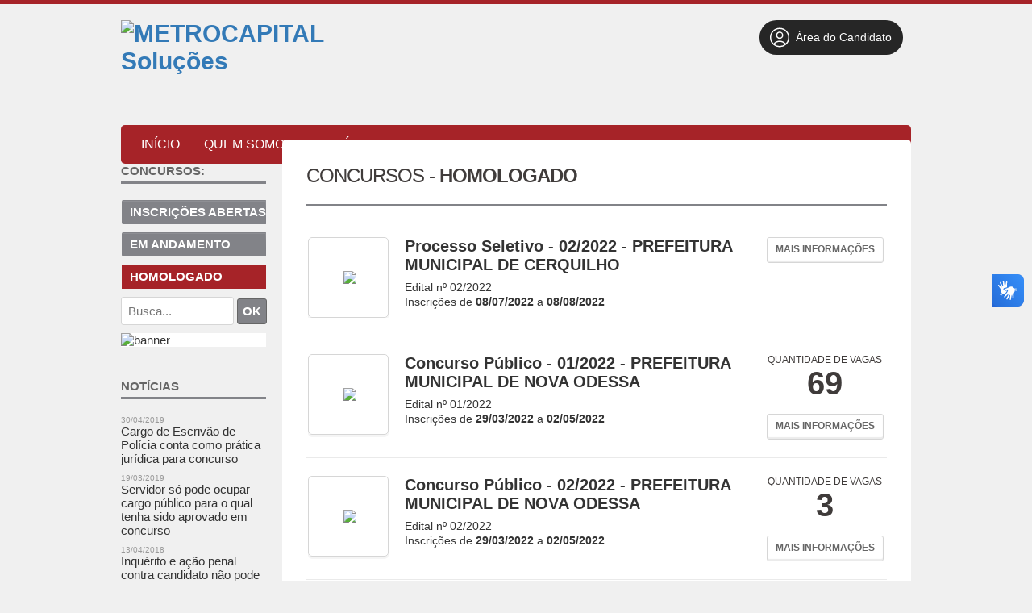

--- FILE ---
content_type: text/html; charset=ISO-8859-1
request_url: http://www.metrocapital.com.br/index/2/?&ord=&dir=&pg=1&q=&pp=10
body_size: 39558
content:
<style>
.cliente { margin: 0 0 20px 0; padding: 15px; border-bottom: 1px solid #ddd; font-size: 28px; color: #777; text-align: center; }
.cabecalhoConcurso { padding: 10px 20px; }
.rodapeConcurso { padding: 20px; }
</style>





    <!DOCTYPE html>
<html lang="pt-BR">
<head>
    <meta charset="iso-8859-1">
    <meta http-equiv="X-UA-Compatible" content="IE=edge">
    <meta name="viewport" content="width=device-width, initial-scale=1">

    <title>METROCAPITAL Soluções</title>
    <meta name="description" content="" />
    <meta name="keywords" content="Processos seletivos, concursos públicos, vestibular" />
    <meta name="author" content="Impacta Soluções Web | Software ProSeleta" /> 
        <link rel="shortcut icon" href="/uploads/42/configs/967fd4e9e5d71c0f719d2440fb2edaab.png" type="image/x-icon">
    <link rel="icon" href="/uploads/42/configs/967fd4e9e5d71c0f719d2440fb2edaab.png" type="image/x-icon">
        

    <script src="//static-cdn.selecao.net.br/static/js/jquery-2.1.3.min.js"></script>
    <script src="//static-cdn.selecao.net.br/static/js/jquery-ui-1.11.2.custom/jquery-ui.js"></script>
    <script src="//static-cdn.selecao.net.br/static/js/php.default.min.js"></script>
    <script src="//static-cdn.selecao.net.br/static/js/jquery.maskedinput.min.js"></script>
    <script src="//static-cdn.selecao.net.br/static/js/jquery.price_format.2.0.min.js"></script>
    <script src="//static-cdn.selecao.net.br/static/js/jquery.validate.min.js"></script>
    <script src="//static-cdn.selecao.net.br/static/js/jquery.validate.extra.js"></script>
    <script src="//static-cdn.selecao.net.br/static/js/util.js?ver=202005101713"></script>

    
    
    <!-- jQuery UI -->
    <link rel="stylesheet" media="screen" href="//static-cdn.selecao.net.br/static/js/jquery-ui-1.11.2.custom/jquery-ui.min.css" /> 

    <link href='//fonts.googleapis.com/css?family=Exo+2:700,500italic,400,500,200italic,800,200,700italic,300italic,600italic,600,300,800italic,400italic' rel='stylesheet' type='text/css'>
    <link type="text/css" media="screen" rel="stylesheet" href="//static-cdn.selecao.net.br/static/candidatos/site.css?ver=202312141700" /> 
    <link type="text/css" media="all" rel="stylesheet" href="//static-cdn.selecao.net.br/static/texto.css" />
    <link type="text/css" media="print" rel="stylesheet" href="//static-cdn.selecao.net.br/static/candidatos/imprimir.css" />
    <link type="text/css" media="screen" rel="stylesheet" href="//static-cdn.selecao.net.br/static/candidatos/responsivo.css?ver=202109061630" />

            <link type="text/css" media="all" rel="stylesheet" href="//static-cdn.selecao.net.br/static/clientes/metrocapital.com.br/site.css?ver=202210270820" />
    
          <!-- Google tag (gtag.js) -->
            <script async src="https://www.googletagmanager.com/gtag/js?id=UA-100696470-1"></script>
      <script>
          
          window.dataLayer = window.dataLayer || [];
          function gtag(){dataLayer.push(arguments);}
          gtag('js', new Date());
          
          gtag('config', 'UA-100696470-1');
      </script>
            
        
     
    <!-- Facebook Pixel Code -->
    <script>
      !function(f,b,e,v,n,t,s) {
      if(f.fbq)return;n=f.fbq=function() { 
        n.callMethod ? n.callMethod.apply(n,arguments):n.queue.push(arguments)
      };
      if(!f._fbq)f._fbq=n;n.push=n;n.loaded=!0;n.version='2.0';
      n.queue=[];t=b.createElement(e);t.async=!0;
      t.src=v;s=b.getElementsByTagName(e)[0];
      s.parentNode.insertBefore(t,s) }(window, document,'script',
      'https://connect.facebook.net/en_US/fbevents.js');
      fbq('init', '1785574885030333');
      fbq('track', 'PageView');
    </script>
    <noscript><img height="1" width="1" style="display:none"
      src="https://www.facebook.com/tr?id=1785574885030333&ev=PageView&noscript=1"
    /></noscript>
    <!-- End Facebook Pixel Code -->
        
    
    
    <link type="text/css" media="screen" rel="stylesheet" href="//static-cdn.selecao.net.br/static/candidatos/govbr.css?ver=202307251410" /> 

</head>
<body class="">
    
    

    
            <header id="TopoMobile">

    <div class="logo-wrapper">
        <a href="/">
            <img src="//static-cdn.selecao.net.br/uploads/42/configs/216741158a923e27ac84416bc98f5d9d.png"
                alt="METROCAPITAL Soluções" class="logo" style="max-height: 115px"/>
        </a>
    </div>

    <div class="menu-fix-clear" id="menuMobileWrapper">
        <ul class="menu-wrapper">
            
                 
    <form action="/login/logar/" method="post" autocomplete="off" class="form-top">
        <input name="foilautofill"
               autocomplete="new-password"
               style="display: none;" type="password" /> 
            <h3 class="menu-title">Acessar Área do Candidato:</h3>
            <input type="text" name="login" id="tl-login" value="" class="texto mascara cpf item" placeholder="CPF"/>

            <input autocomplete="new-password"  type="password" name="senha" id="tl-senha" value="" class="texto item" placeholder="Senha"/>

            <button type="submit" class="login-top-btn item">Entrar</button>

                    <a href="/login/esqueci/" class="esqueci-mobile">Esqueci a minha senha</a>
            </form>                


                <h3 class="menu-title">Menu:</h3>
                <li class="menu-item">
                    <a href="/">Início</a>
                </li>
                                    <li class="menu-item">
                                                    <a href="/conteudo/12/">Quem Somos</a>
                                            </li>
                
                 
                    <li class="menu-item"><a href="/noticias/">Notícias</a></li>
                
                                    <li class="menu-item">
                        <a href="/faleconosco/">                            Fale Conosco </a>
                    </li>
                            
            
            <div id="menuMobileCategorias">

            </div>

            

            <form action="/index/todos/" name="formBuscaConcurso" method="get" class="barra-pesquisa-wrapper">
                <h3 class="menu-title">Busca:</h3>
                <input type="text" name="busca" placeholder="Busca..." class="texto search">
                <button type="submit" class="button">Buscar</button>
            </form>


        </ul>
    </div>

    <div class="menu-btn-container" id="menu-mobile">
        <h3 class="menu-indicador">Menu</h3>
        <button class="btn-wrapper">
            <i></i>
            <i></i>
            <i></i>
        </button>
    </div>
</header>
    
    
            <div id="TopMenu">
            <ul>
                <li><a href="/">Início</a></li>

                                    <li>
                                                    <a href="/conteudo/12/">Quem Somos</a>
                                            </li>
                                 
                    <li><a href="/noticias/">Notícias</a></li>
                                                    <li><a href="/faleconosco/">                            Fale Conosco </a></li>
                            </ul>
        </div>
    
    <div id="Topo" class="naoimprimir">

        <div class="Conteudo">

            
            
                <div id="Logo">
                    <h1><a href="/"><img
                                src="//static-cdn.selecao.net.br/uploads/42/configs/216741158a923e27ac84416bc98f5d9d.png"
                                alt="METROCAPITAL Soluções" style="max-height: 115px"/></a></h1>
                </div>

            
            
                <div id="DadosEmpresa">
                    <p><b>METROCAPITAL Soluções</b></p>
                    <p class="contatos"></p>
                                            <div class="faleconosco"><a href="/faleconosco/" class="botao"> Fale Conosco
                                </a></div>
                                    </div>

                <div id="TopLogin" class="">
                    <div class="item botoes" style="margin: 20px 0px 0px 70px;float: right;">
                        <a href="/painel/" >
                            <span class="btn-areacandidato">
                                <svg style="width: 30px;padding: 5px;" xmlns="http://www.w3.org/2000/svg" fill="none" viewBox="0 0 24 24" stroke-width="1.2" stroke="currentColor" class="w-6 h-6">
                                <path stroke-linecap="round" stroke-linejoin="round" d="M17.982 18.725A7.488 7.488 0 0012 15.75a7.488 7.488 0 00-5.982 2.975m11.963 0a9 9 0 10-11.963 0m11.963 0A8.966 8.966 0 0112 21a8.966 8.966 0 01-5.982-2.275M15 9.75a3 3 0 11-6 0 3 3 0 016 0z" />
                                </svg>
                                Área do Candidato
                            </span>
                        </a>
                    </div>                    
                </div>

            
        </div>

    </div>

    
    <script>
        $('#menu-mobile').click(function() {
            this.classList.toggle('abrir')
            $('#menuMobileWrapper').toggleClass('abrir');
        })
    </script>



<div id="MenuLateral" class="bgConcurso">
    
    <div class="Conteudo">
        <div class="CategoriasConcursos">
            <h3>                    Concursos:
                             </h3>
            <ul>
                





                
                                <li >
                    <a href="/index/abertos/">Inscrições Abertas</a>
                </li>
                                                    <li >
                        <a href="/index/1/">Em andamento</a>
                    </li>
                                    <li  class="ativo">
                        <a href="/index/2/">Homologado</a>
                    </li>
                
                
            </ul>
        </div>
        <div class="BsucarConcurso">
            <form action="/index/todos/" name="formBuscaConcurso" method="get">
                <input type="text" name="busca" placeholder="Busca..." class="texto" style="width:140px;">
                <button type="submit" class="botao preto">ok</button>
            </form>
        </div>

                                    <div class="bannerLateral">
                    
                                                    <img src="//static-cdn.selecao.net.br/uploads/42/banners/15b4559da0ddce36d8d2a570e7ae4443.jpg" alt="banner" style="max-width: 180px; max-height: 300px" />
                        
                        
                                        </div>
                    

                <div class="noticiasLateral">
            <h3>
                Notícias
            </h3>
                            <ul>
                    <li>
                        <small>30/04/2019</small>
                        <a href="/noticias/9/">
                            Cargo de Escrivão de Polícia conta como prática jurídica para concurso
                        </a>
                    </li>
                </ul>
                            <ul>
                    <li>
                        <small>19/03/2019</small>
                        <a href="/noticias/8/">
                            Servidor só pode ocupar cargo público para o qual tenha sido aprovado em concurso
                        </a>
                    </li>
                </ul>
                            <ul>
                    <li>
                        <small>13/04/2018</small>
                        <a href="/noticias/7/">
                            Inquérito e ação penal contra candidato não pode eliminá-lo de concurso público
                        </a>
                    </li>
                </ul>
            
            <a href="/noticias/" class="noticiasVejaMais">Ver mais</a>

        </div>
        
    </div>
</div>

<div class="Miolo Index">

    
    


        
    
            <div class="listaConcursos">
    <h2 class="tituloPagina" style="font-size:24px;">
        <span>
             
                Concursos
                                        -
                        <b>Homologado</b>
        </span>
    </h2>
    <br>
    
    
    <ul class="lista">
                <li class="item">
            <table>
                <tr>
                    <td class="col-1">
                        <div class="imagem">
                            <span class="helper"></span>
                            <a href="/informacoes/41/" >
                            <!--img src="//static-cdn.selecao.net.br/static/candidatos/img/teste-brasao.gif" /-->
                                                            <img class="logomarca-cliente" src="//static-cdn.selecao.net.br/uploads/42/clientes/7b0d85871daaa2ab8b88b73965ad1fe0.png" style="max-height:77px; max-width: 92px;"/>
                                                        </a>
                        </div>
                    </td>
                    <td class="col-2">
                        <div class="dados">
                            <p class="tipo">Processo Seletivo </p>
                            
                                                            <h3><a href="/informacoes/41/" >Processo Seletivo - 02/2022 - PREFEITURA MUNICIPAL DE CERQUILHO</a></h3>
                            
                            
                            
                            <p class="edital"><span class="editaln">Edital nº</span> 02/2022</p>
                                                                                                    <p class="inscricoes-info-mobile-only">Inscrições de 
                                            <b>08/07/2022</b> a 
                                            <b>08/08/2022</b>

                                                                                    </p>
                                
                                
                                                                                    </div>
                    </td>
                    <td class="col-3">
                        <div class="vagas">
                            
                                                        <a href="/informacoes/41/" class="botao" >Mais Informações</a>
                        </div>
                    </td>
                </tr>
            </table>
        </li>
                <li class="item">
            <table>
                <tr>
                    <td class="col-1">
                        <div class="imagem">
                            <span class="helper"></span>
                            <a href="/informacoes/38/" >
                            <!--img src="//static-cdn.selecao.net.br/static/candidatos/img/teste-brasao.gif" /-->
                                                            <img class="logomarca-cliente" src="//static-cdn.selecao.net.br/uploads/42/clientes/3964b27cf165fbef59bedd1dc864ebfe.png" style="max-height:77px; max-width: 92px;"/>
                                                        </a>
                        </div>
                    </td>
                    <td class="col-2">
                        <div class="dados">
                            <p class="tipo">Concurso Público </p>
                            
                                                            <h3><a href="/informacoes/38/" >Concurso Público - 01/2022 - PREFEITURA MUNICIPAL DE NOVA ODESSA</a></h3>
                            
                            
                            
                            <p class="edital"><span class="editaln">Edital nº</span> 01/2022</p>
                                                                                                    <p class="inscricoes-info-mobile-only">Inscrições de 
                                            <b>29/03/2022</b> a 
                                            <b>02/05/2022</b>

                                                                                    </p>
                                
                                
                                                                                    </div>
                    </td>
                    <td class="col-3">
                        <div class="vagas">
                            
                                                        <a href="/informacoes/38/" class="qtde" >
                                                                    <span>Quantidade de Vagas</span>
                                    <b>69</b>
                                                                                                </a>
                                                        <a href="/informacoes/38/" class="botao" >Mais Informações</a>
                        </div>
                    </td>
                </tr>
            </table>
        </li>
                <li class="item">
            <table>
                <tr>
                    <td class="col-1">
                        <div class="imagem">
                            <span class="helper"></span>
                            <a href="/informacoes/39/" >
                            <!--img src="//static-cdn.selecao.net.br/static/candidatos/img/teste-brasao.gif" /-->
                                                            <img class="logomarca-cliente" src="//static-cdn.selecao.net.br/uploads/42/clientes/3964b27cf165fbef59bedd1dc864ebfe.png" style="max-height:77px; max-width: 92px;"/>
                                                        </a>
                        </div>
                    </td>
                    <td class="col-2">
                        <div class="dados">
                            <p class="tipo">Concurso Público </p>
                            
                                                            <h3><a href="/informacoes/39/" >Concurso Público - 02/2022 - PREFEITURA MUNICIPAL DE NOVA ODESSA</a></h3>
                            
                            
                            
                            <p class="edital"><span class="editaln">Edital nº</span> 02/2022</p>
                                                                                                    <p class="inscricoes-info-mobile-only">Inscrições de 
                                            <b>29/03/2022</b> a 
                                            <b>02/05/2022</b>

                                                                                    </p>
                                
                                
                                                                                    </div>
                    </td>
                    <td class="col-3">
                        <div class="vagas">
                            
                                                        <a href="/informacoes/39/" class="qtde" >
                                                                    <span>Quantidade de Vagas</span>
                                    <b>3</b>
                                                                                                </a>
                                                        <a href="/informacoes/39/" class="botao" >Mais Informações</a>
                        </div>
                    </td>
                </tr>
            </table>
        </li>
                <li class="item">
            <table>
                <tr>
                    <td class="col-1">
                        <div class="imagem">
                            <span class="helper"></span>
                            <a href="/informacoes/37/" >
                            <!--img src="//static-cdn.selecao.net.br/static/candidatos/img/teste-brasao.gif" /-->
                                                            <img class="logomarca-cliente" src="//static-cdn.selecao.net.br/uploads/42/clientes/7b0d85871daaa2ab8b88b73965ad1fe0.png" style="max-height:77px; max-width: 92px;"/>
                                                        </a>
                        </div>
                    </td>
                    <td class="col-2">
                        <div class="dados">
                            <p class="tipo">Processo Seletivo </p>
                            
                                                            <h3><a href="/informacoes/37/" >Processo Seletivo - 01/2022 - PREFEITURA MUNICIPAL DE CERQUILHO</a></h3>
                            
                            
                            
                            <p class="edital"><span class="editaln">Edital nº</span> 01/2022</p>
                                                                                                    <p class="inscricoes-info-mobile-only">Inscrições de 
                                            <b>16/03/2022</b> a 
                                            <b>11/04/2022</b>

                                                                                    </p>
                                
                                
                                                                                    </div>
                    </td>
                    <td class="col-3">
                        <div class="vagas">
                            
                                                        <a href="/informacoes/37/" class="qtde" >
                                                                    <span>Quantidade de Vagas</span>
                                    <b>11</b>
                                                                                                </a>
                                                        <a href="/informacoes/37/" class="botao" >Mais Informações</a>
                        </div>
                    </td>
                </tr>
            </table>
        </li>
                <li class="item">
            <table>
                <tr>
                    <td class="col-1">
                        <div class="imagem">
                            <span class="helper"></span>
                            <a href="/informacoes/36/" >
                            <!--img src="//static-cdn.selecao.net.br/static/candidatos/img/teste-brasao.gif" /-->
                                                            <img class="logomarca-cliente" src="//static-cdn.selecao.net.br/uploads/42/clientes/3964b27cf165fbef59bedd1dc864ebfe.png" style="max-height:77px; max-width: 92px;"/>
                                                        </a>
                        </div>
                    </td>
                    <td class="col-2">
                        <div class="dados">
                            <p class="tipo">Processo Seletivo </p>
                            
                                                            <h3><a href="/informacoes/36/" >Processo Seletivo - 01/2022 - PREFEITURA MUNICIPAL DE NOVA ODESSA</a></h3>
                            
                            
                            
                            <p class="edital"><span class="editaln">Edital nº</span> 01/2022</p>
                                                                                                    <p class="inscricoes-info-mobile-only">Inscrições de 
                                            <b>07/01/2022</b> a 
                                            <b>07/02/2022</b>

                                                                                    </p>
                                
                                
                                                                                    </div>
                    </td>
                    <td class="col-3">
                        <div class="vagas">
                            
                                                        <a href="/informacoes/36/" class="botao" >Mais Informações</a>
                        </div>
                    </td>
                </tr>
            </table>
        </li>
                <li class="item">
            <table>
                <tr>
                    <td class="col-1">
                        <div class="imagem">
                            <span class="helper"></span>
                            <a href="/informacoes/35/" >
                            <!--img src="//static-cdn.selecao.net.br/static/candidatos/img/teste-brasao.gif" /-->
                                                            <img class="logomarca-cliente" src="//static-cdn.selecao.net.br/uploads/42/clientes/3964b27cf165fbef59bedd1dc864ebfe.png" style="max-height:77px; max-width: 92px;"/>
                                                        </a>
                        </div>
                    </td>
                    <td class="col-2">
                        <div class="dados">
                            <p class="tipo">Processo Seletivo </p>
                            
                                                            <h3><a href="/informacoes/35/" >Processo Seletivo - 01/2021 - PREFEITURA MUNICIPAL DE NOVA ODESSA</a></h3>
                            
                            
                            
                            <p class="edital"><span class="editaln">Edital nº</span> 01/2021</p>
                                                                                                    <p class="inscricoes-info-mobile-only">Inscrições de 
                                            <b>14/09/2021</b> a 
                                            <b>18/10/2021</b>

                                                                                    </p>
                                
                                
                                                                                    </div>
                    </td>
                    <td class="col-3">
                        <div class="vagas">
                            
                                                        <a href="/informacoes/35/" class="botao" >Mais Informações</a>
                        </div>
                    </td>
                </tr>
            </table>
        </li>
                <li class="item">
            <table>
                <tr>
                    <td class="col-1">
                        <div class="imagem">
                            <span class="helper"></span>
                            <a href="/informacoes/34/" >
                            <!--img src="//static-cdn.selecao.net.br/static/candidatos/img/teste-brasao.gif" /-->
                                                            <img class="logomarca-cliente" src="//static-cdn.selecao.net.br/uploads/42/clientes/7b0d85871daaa2ab8b88b73965ad1fe0.png" style="max-height:77px; max-width: 92px;"/>
                                                        </a>
                        </div>
                    </td>
                    <td class="col-2">
                        <div class="dados">
                            <p class="tipo">Processo Seletivo </p>
                            
                                                            <h3><a href="/informacoes/34/" >Processo Seletivo - 03/2021 - PREFEITURA MUNICIPAL DE CERQUILHO</a></h3>
                            
                            
                            
                            <p class="edital"><span class="editaln">Edital nº</span> 03/2021</p>
                                                                                                    <p class="inscricoes-info-mobile-only">Inscrições de 
                                            <b>17/09/2021</b> a 
                                            <b>18/10/2021</b>

                                                                                    </p>
                                
                                
                                                                                    </div>
                    </td>
                    <td class="col-3">
                        <div class="vagas">
                            
                                                        <a href="/informacoes/34/" class="qtde" >
                                                                    <span>Quantidade de Vagas</span>
                                    <b>18</b>
                                                                                                </a>
                                                        <a href="/informacoes/34/" class="botao" >Mais Informações</a>
                        </div>
                    </td>
                </tr>
            </table>
        </li>
                <li class="item">
            <table>
                <tr>
                    <td class="col-1">
                        <div class="imagem">
                            <span class="helper"></span>
                            <a href="/informacoes/33/" >
                            <!--img src="//static-cdn.selecao.net.br/static/candidatos/img/teste-brasao.gif" /-->
                                                            <img class="logomarca-cliente" src="//static-cdn.selecao.net.br/uploads/42/clientes/7b0d85871daaa2ab8b88b73965ad1fe0.png" style="max-height:77px; max-width: 92px;"/>
                                                        </a>
                        </div>
                    </td>
                    <td class="col-2">
                        <div class="dados">
                            <p class="tipo">Processo Seletivo </p>
                            
                                                            <h3><a href="/informacoes/33/" >Processo Seletivo - 02/2021 - PREFEITURA MUNICIPAL DE CERQUILHO</a></h3>
                            
                            
                            
                            <p class="edital"><span class="editaln">Edital nº</span> 02/2021</p>
                                                                                                    <p class="inscricoes-info-mobile-only">Inscrições de 
                                            <b>13/07/2021</b> a 
                                            <b>16/08/2021</b>

                                                                                    </p>
                                
                                
                                                                                    </div>
                    </td>
                    <td class="col-3">
                        <div class="vagas">
                            
                                                        <a href="/informacoes/33/" class="qtde" >
                                                                    <span>Quantidade de Vagas</span>
                                    <b>18</b>
                                                                                                </a>
                                                        <a href="/informacoes/33/" class="botao" >Mais Informações</a>
                        </div>
                    </td>
                </tr>
            </table>
        </li>
                <li class="item">
            <table>
                <tr>
                    <td class="col-1">
                        <div class="imagem">
                            <span class="helper"></span>
                            <a href="/informacoes/32/" >
                            <!--img src="//static-cdn.selecao.net.br/static/candidatos/img/teste-brasao.gif" /-->
                                                            <img class="logomarca-cliente" src="//static-cdn.selecao.net.br/uploads/42/clientes/7b0d85871daaa2ab8b88b73965ad1fe0.png" style="max-height:77px; max-width: 92px;"/>
                                                        </a>
                        </div>
                    </td>
                    <td class="col-2">
                        <div class="dados">
                            <p class="tipo">Processo Seletivo </p>
                            
                                                            <h3><a href="/informacoes/32/" >Processo Seletivo - 01/2021 - PREFEITURA MUNICIPAL DE CERQUILHO</a></h3>
                            
                            
                            
                            <p class="edital"><span class="editaln">Edital nº</span> 01/2021</p>
                                                                                                    <p class="inscricoes-info-mobile-only">Inscrições de 
                                            <b>29/06/2021</b> a 
                                            <b>02/08/2021</b>

                                                                                    </p>
                                
                                
                                                                                    </div>
                    </td>
                    <td class="col-3">
                        <div class="vagas">
                            
                                                        <a href="/informacoes/32/" class="qtde" >
                                                                    <span>Quantidade de Vagas</span>
                                    <b>26</b>
                                                                                                </a>
                                                        <a href="/informacoes/32/" class="botao" >Mais Informações</a>
                        </div>
                    </td>
                </tr>
            </table>
        </li>
                <li class="item">
            <table>
                <tr>
                    <td class="col-1">
                        <div class="imagem">
                            <span class="helper"></span>
                            <a href="/informacoes/29/" >
                            <!--img src="//static-cdn.selecao.net.br/static/candidatos/img/teste-brasao.gif" /-->
                                                            <img class="logomarca-cliente" src="//static-cdn.selecao.net.br/uploads/42/clientes/7b0d85871daaa2ab8b88b73965ad1fe0.png" style="max-height:77px; max-width: 92px;"/>
                                                        </a>
                        </div>
                    </td>
                    <td class="col-2">
                        <div class="dados">
                            <p class="tipo">Processo Seletivo </p>
                            
                                                            <h3><a href="/informacoes/29/" >Processo Seletivo - 01/2020 - PREFEITURA MUNICIPAL DE CERQUILHO</a></h3>
                            
                            
                            
                            <p class="edital"><span class="editaln">Edital nº</span> 01/2020</p>
                                                                                                    <p class="inscricoes-info-mobile-only">Inscrições de 
                                            <b>12/03/2020</b> a 
                                            <b>13/05/2020</b>

                                                                                    </p>
                                
                                
                                                                                    </div>
                    </td>
                    <td class="col-3">
                        <div class="vagas">
                            
                                                        <a href="/informacoes/29/" class="botao" >Mais Informações</a>
                        </div>
                    </td>
                </tr>
            </table>
        </li>
            </ul>

</div>

    <div class="paginacao">
    <p class="mostrando">Mostrando 1-10</b> de <b>33</b></p>
    <p class="opcoes">
                
                    <a href="/index/2/?&ord=&dir=&pg=1&q=&pp=10" class="item  active " >1</a>
                    <a href="/index/2/?&ord=&dir=&pg=2&q=&pp=10" class="item " >2</a>
                    <a href="/index/2/?&ord=&dir=&pg=3&q=&pp=10" class="item " >3</a>
                    <a href="/index/2/?&ord=&dir=&pg=4&q=&pp=10" class="item " >4</a>
          
        
                    <a href="/index/2/?&ord=&dir=&pg=2&q=&pp=10" class="proxima">Próxima &rsaquo;</a>
            <a href="/index/2/?&ord=&dir=&pg=4&q=&pp=10" class="ultima">Última &raquo;</a>
            </p>
</div>
    

    
    </div>








<div id="Rodape" class="naoimprimir">
                
        
        <div class="ProSeleta">
            <div class="Conteudo">
                
                <div class="info">
                    <a href="/">Início</a>
                                                                        <a href="/conteudo/12/">Quem Somos</a>
                         /
                                        
                                          /  <a href="/faleconosco/"> Fale Conosco </a>
                                    </div>

                
                <div class="siteSeguro">
                    <p>Site 100% Seguro</p>
                </div>
                
            </div>
        </div>

        
                    <div class="final">
                <div class="Conteudo" >
                    <div class="links">
                        &copy; METROCAPITAL SOLUÇÕES
                                                                    </div>
                                            <div class="DesenvolvimentoProSeleta">
                            Desenvolvido por <a href="http://www.proseleta.com.br/" target="_blank">ProSeleta - Gestão de Processos Seletivos Online</a>
                        </div>
                                    </div>
            </div>
                    
        </div>
        
    </div>
    





    <div vw class="enabled">
        <div vw-access-button class="active"></div>
        <div vw-plugin-wrapper>
        <div class="vw-plugin-top-wrapper"></div>
        </div>
    </div>
    <script src="https://vlibras.gov.br/app/vlibras-plugin.js" charset="UTF-8"></script>
    <script>
        try {
            new window.VLibras.Widget('https://vlibras.gov.br/app');
        } finally {
        }
    </script>


</body>
</html>



<script>

    document.onkeyup=function(e){

        if(e.which == 27){
              $('#bannerConcurso').hide();
        }

    }

    $( "#FechaBanner" ).click(function() {
        $('#bannerConcurso').hide();
    });

    var W = $("#ImgBanner").width();
    $("#BlocoBanner").css("width", W);

    $( document ).ready(function() {
        $('#bannerConcurso').show();
        var W = $("#ImgBanner").width();
        $("#BlocoBanner").css("width", W);
    });

    $(function() {
        $("#menuMobileCategorias").html(`<h3 class="menu-title menu-lateral-mobile-title">         Concursos:
    </h3>







    <li class="menu-item ">
        <a href="/index/abertos/">Inscrições Abertas</a>
    </li>
    <li class="menu-item ">
        <a href="/index/1/">Em andamento</a>
    </li>
    <li class="menu-item  active ">
        <a href="/index/2/">Homologado</a>
    </li>


    <li class="menu-item">
        <a href="/noticias/" >Notícias</a>
    </li>

`);
    })



</script>




--- FILE ---
content_type: text/css
request_url: https://static-cdn.selecao.net.br/static/clientes/metrocapital.com.br/site.css?ver=202210270820
body_size: 559
content:
body {
  background: #f0f0f0;
  font-family: Calibri, sans-serif;
}
#Topo {
  height: auto;
  overflow: hidden;
  background: none;
  border-top: 5px solid #a62328;
  padding-bottom: 20px;
  margin-bottom: 60px;
}
#Logo {
  width: 350px;
}
#Logo h1 {
  width: 350px;
}
#Logo h1 img {
  max-width: 300px;
}

#DadosEmpresa {
  display: none;
}
.Miolo {
  border-top: 0;
  margin-top: 20px;
  -webkit-border-radius: 5px;
  -moz-border-radius: 5px;
  border-radius: 5px;
  -webkit-box-shadow: none;
  -moz-box-shadow: none;
  box-shadow: none;
  padding: 10px 30px 30px 30px;
}
.Miolo {
  width: 920px;
}
.Miolo.Index {
  width: 720px;
}
h2.tituloPagina {
  border-bottom: 2px solid #828388;
  line-height: 70px;
}
h2.tituloPagina span {
  border-bottom: 0;
  text-indent: 0;
}

#pgInformacoes,
.mioloInterna {
  padding-left: 0;
  padding-right: 0;
  margin-left: 0;
  margin-right: 0;
}
.listaConcursos .item {
  margin: 0;
}
.listaConcursos .vagas {
  text-align: center;
}

.bgConcurso {
  margin-top: 0px;
  background: none;
}
.bgConcurso h3 {
  margin-bottom: 0;
  width: 180px;
  margin-bottom: 20px;
  padding-bottom: 5px;
  padding-top: 10px;
  border-bottom: 3px solid #828388;
  color: #666;
}
.bgConcurso .CategoriasConcursos ul {
  padding: 20px;
  width: 180px;
  padding: 0px;
  border-left: 0px solid #000;
  -webkit-border-bottom-right-radius: 5px;
  -webkit-border-bottom-left-radius: 5px;
  -moz-border-radius-bottomright: 5px;
  -moz-border-radius-bottomleft: 5px;
  border-bottom-right-radius: 5px;
  border-bottom-left-radius: 5px;
}

.bgConcurso .CategoriasConcursos ul li a {
  background-color: #828388;
}
.bgConcurso .CategoriasConcursos ul li a:hover,
.bgConcurso .CategoriasConcursos ul li.ativo a {
  background: #a62328;
  color: #fff;
}
#TopMenu {
  background: #a62328;
  width: 980px;
  position: absolute;
  left: 50%;
  margin-left: -490px;
  margin-top: 155px;
  -webkit-border-radius: 5px;
  -moz-border-radius: 5px;
  border-radius: 5px;
  padding: 0;
}
#TopMenu ul {
  margin-left: 10px;
}
#TopMenu ul li a {
  color: #fff;
  padding: 15px;
}
#TopMenu ul li a:hover {
  background: #828388;
  color: #fff;
}

#Rodape .ProSeleta {
  background: #f5f5f5;
}
#TopLogin h3 span {
  background-color: #828388;
}
#TopLogin h3 {
  color: #666;
}
#TopLogin label {
  color: #666;
}
.botao.preto {
  background-color: #828388;
  border: 1px solid #666;
}
#TopLogin .esqueci {
  color: #666;
  font-size: 14px;
}
h2.tituloPagina {
  border-bottom: 2px solid #828388;
}
#TopLogin .dadosCandidato {
  color: #666;
}
#TopLogin .imagem {
  background: #fff;
}
/* Iframe */
.Iframe .listaConcursos h2.tituloPagina {
  display: none;
}
.Iframe .listaConcursos .item table td.col-3 {
  display: none;
}

/* Ajustes que o cliente pediu */
.listaConcursos p.tipo {
  display: none;
}
.listaConcursos p {
  font-size: 14px;
}

#TopoInformacoes .dados p.tipo {
  display: none;
}

.info a {
  color: #666;
}

.DesenvolvimentoProSeleta {
  display: none;
}

@media (max-width: 768px) {
  .Miolo.Index {
    width: auto;
  }

  .Miolo {
    border-top: 0;
    margin-top: 20px;
    -webkit-border-radius: 5px;
    -moz-border-radius: 5px;
    border-radius: 5px;
    -webkit-box-shadow: none;
    -moz-box-shadow: none;
    box-shadow: none;
    padding: 0;
  }
}


--- FILE ---
content_type: text/css
request_url: https://static-cdn.selecao.net.br/static/texto.css
body_size: 82
content:
.texto * { overflow:visible }
.texto { color:#666; font-size:15px; }
.texto p{ line-height:150%; margin-bottom:15px; text-align:justify; }
.texto h2 { color:#333; font-size:25px; font-weight:300; margin-bottom:15px;}
.texto h3 { font-size:20px; color:#333333; font-weight:300; margin:20px 0 20px 0;}
.texto ul { margin:0 0 10px 0; padding:0; }
.texto ul li { list-style:outside disc; margin-left:25px; padding:3px 0; overflow:visible;  }
.texto ul ul li { list-style:outside circle; margin-left:45px; overflow:visible; }
.texto ol li { list-style:inside decimal; margin-left:15px; padding:3px 0; color:#666; overflow:visible; }
.texto ol ol li { list-style:inside decimal; margin-left:45px;}
.texto .semespacamento p { margin-bottom:0; }
/*
.texto table{ border:1px solid #666;}
.texto table tr td{border:1px solid #666;}
.texto a { color:#333333; font-weight:bold;  }
.texto a:hover { text-decoration:underline  }
.texto img { vertical-align:middle; }
.texto table{ border:0px;}
.texto table tr{ border:0px;}
.texto table tr td{ border:0px solid #ddd; padding:8px; vertical-align: top }
*/
.texto .imagem {  }
.texto .imagem.esquerda { float:left; margin:0 20px 20px 0; background:#fff; padding:4px; border:1px solid #d6d6d6; }


.texto table p { text-align:inherit; }
.texto table tbody,
.texto table tr,
.texto table td { vertical-align:inherit; }
